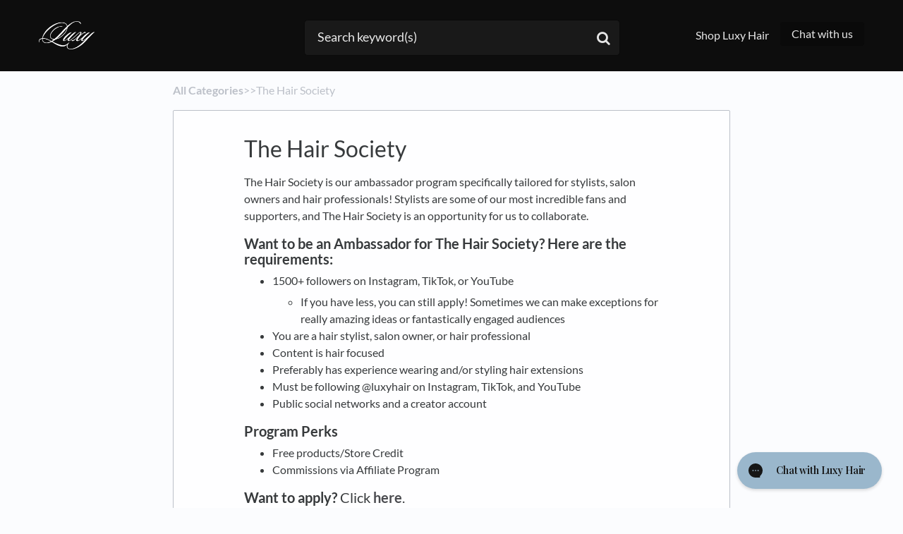

--- FILE ---
content_type: text/html; charset=utf-8
request_url: https://help.luxyhair.com/article/949bzlhkyj-the-hair-society
body_size: 5860
content:
<!DOCTYPE html>

<html lang="en">
  <head>
        <title>The Hair Society - Luxy Hair Support</title>
    

      <meta name="description" content="The Hair Society is our ambassador program specifically tailored for stylists, salon owners and hair professionals! Stylists are some of our most incredible fans and supporters, and The Hair Society…">

    <meta name="viewport" content="width=device-width, initial-scale=1">

      <link rel="shortcut icon" href="https://files.helpdocs.io/6vkdnjtnrb/favico.png">

        <meta property="og:title" content="The Hair Society">
        <meta property="twitter:title" content="The Hair Society">
        <meta property="og:type" content="article">
        <meta property="twitter:card" content="summary_large_image">
        <meta property="og:image" content="https://files.helpdocs.io/6vkdnjtnrb/other/1574787519601/luxy-hair-hero-fallback-image-1200-x-1200.png?t=1574787519601">
        <meta property="twitter:image:src" content="https://files.helpdocs.io/6vkdnjtnrb/other/1574787519601/luxy-hair-hero-fallback-image-1200-x-1200.png?t=1574787519601">
        <meta property="og:url" content="https://help.luxyhair.com/article/949bzlhkyj-the-hair-society">
        <meta property="twitter:site" content="https://help.luxyhair.com">
        <meta property="article:published_time" content="2023-05-17T16:54:19Z">
        <meta property="article:modified_time" content="2024-07-05T02:15:07Z">
    

      <script type="application/ld+json">{"@context":"http://schema.org","@type":"TechArticle","articleBody":"The Hair Society is our ambassador program specifically tailored for stylists, salon owners and hair professionals! Stylists are some of our most incredible fans and supporters, and The Hair Society is an opportunity for us to collaborate. Want to be an Ambassador for The Hair Society? Here are the requirements:. 1500+ followers on Instagram, TikTok, or YouTube If you have less, you can still apply! Sometimes we can make exceptions for really amazing ideas or fantastically engaged audiences.. You are a hair stylist, salon owner, or hair professional. Content is hair focused. Preferably has experience wearing and/or styling hair extensions. Must be following @luxyhair on Instagram, TikTok, and YouTube. Public social networks and a creator account. Program Perks. Free products/Store Credit. Commissions via Affiliate Program. Want to apply? Click here. For any questions about this program and its requirements, please email us at partner@luxyhair.com with the subject \"Hair Stylist Ambassador Inquiry\". We can't wait to see all the amazing styles you create with Luxy Hair! Shop Luxy Hair","author":null,"dateCreated":"2023-05-17T16:54:19Z","dateModified":"2024-07-05T02:15:07Z","datePublished":"2023-05-17T16:54:19Z","headline":"The Hair Society","mainEntityOfPage":"https://help.luxyhair.com/article/949bzlhkyj-the-hair-society","publisher":{"@type":"Organization","logo":"https://files.helpdocs.io/6vkdnjtnrb/logo.png?t=1648572016860","name":"luxyhair"},"url":"https://help.luxyhair.com/article/949bzlhkyj-the-hair-society","version":6,"wordCount":168}</script>

      <link rel="canonical" href="https://help.luxyhair.com/article/949bzlhkyj-the-hair-society">


    


    <link rel="stylesheet" href="https://cdn.helpdocs.io/css/bootstrap.min.css?v=1765798018">
    <link rel="stylesheet" href="https://cdn.helpdocs.io/css/font-awesome.min.css?v=1765798018">
    <link rel="stylesheet" href="https://cdn.helpdocs.io/css/tether.min.css?v=1765798018">
    <link rel="stylesheet" href="https://cdn.helpdocs.io/css/glyphicons.css?v=1765798018">
    <link rel="stylesheet" href="https://cdn.helpdocs.io/css/highlightjs-github-gist.min.css?v=1765798018">

      <link rel="stylesheet" href="https://cdn.helpdocs.io/css/v3/boxed-instant.min.css?v=1765798018">

      <style>
        #main[data-hd-template="boxedinstantv3"] nav a {
  color: #e6e6e6 !important;
}
#main[data-hd-template="boxedinstantv3"] nav .nav-items a.btn-contact,
#main[data-hd-template="boxedinstantv3"] nav .navbar-brand b,
#main[data-hd-template="boxedinstantv3"] nav .navbar-brand {
  color: #e6e6e6 !important;
}
#main[data-hd-template="boxedinstantv3"] nav .nav-items a.btn-contact {
  background-color: #0a0a0a !important;
}
#main[data-hd-template="boxedinstantv3"] #header {
  background-color: #0d0d0d;
}
#main[data-hd-template="boxedinstantv3"] #header #top-articles-container p,
#main[data-hd-template="boxedinstantv3"] #header #top-articles-container span.top-article a {
  color: #e6e6e6;
}
#main[data-hd-template="boxedinstantv3"] #header input {
  background-color: #191919 !important;
  color: #e6e6e6 !important;
}
#main[data-hd-template="boxedinstantv3"] #header input::-webkit-input-placeholder {
  color: #e9e9e9 !important;
}
#main[data-hd-template="boxedinstantv3"] #header input:-moz-placeholder {
  color: #e9e9e9 !important;
}
#main[data-hd-template="boxedinstantv3"] #header input::-moz-placeholder {
  color: #e9e9e9 !important;
}
#main[data-hd-template="boxedinstantv3"] #header input:-ms-input-placeholder {
  color: #e9e9e9 !important;
}
#main[data-hd-template="boxedinstantv3"] #header .btn.btn-secondary {
  background-color: #0a0a0a !important;
  color: #e6e6e6 !important;
}
#main[data-hd-template="boxedinstantv3"] #header form input,
#main[data-hd-template="boxedinstantv3"] #header .btn.btn-secondary {
  border: 1px solid #0a0a0a !important;
}
#main[data-hd-template="boxedinstantv3"] #search-container span {
  color: #e6e6e6 !important;
}
#main[data-hd-template="boxedinstantv3"] #searchresults a {
  color: #0d0d0d !important;
}
#main[data-hd-template="boxedinstantv3"] #header-text {
  color: #e6e6e6 !important;
}
#main[data-hd-template="boxedinstantv3"] #searchresults #articles a.article-title-link {
  color: #0d0d0d;
}
button#contact-form-submit {
  background-color: #0d0d0d !important;
  border-color: #0a0a0a !important;
  color: #e6e6e6 !important;
}
#main[data-hd-template="boxedinstantv3"] .hvr-card:hover,
#main[data-hd-template="boxedinstantv3"] .hvr-card:focus,
#main[data-hd-template="boxedinstantv3"] .hvr-card:active {
  border-color: #0d0d0d !important;
}
#main[data-hd-template="boxedinstantv3"] .hvr-card h3.card-title {
  color: #0d0d0d !important;
}
#main[data-hd-template="boxedinstantv3"] #home #categories #category h3.card-title,
#main[data-hd-template="boxedinstantv3"] #category #articles h3.card-title,
#main[data-hd-template="boxedinstantv3"] #searchresults #articles h3.card-title,
#main[data-hd-template="boxedinstantv3"] #article #body p > a,
#main[data-hd-template="boxedinstantv3"] #article #body li > a {
  color: #0d0d0d !important;
}
#main[data-hd-template="boxedinstantv3"] #article #feedback .btn-group .btn i:hover,
#main[data-hd-template="boxedinstantv3"] #article #feedback .btn-group .btn i:focus,
#main[data-hd-template="boxedinstantv3"] #article #feedback .btn-group .btn i:active {
  color: #0d0d0d !important;
}
#main[data-hd-template="boxedinstantv3"] #article #toc li::before {
  color: #0d0d0d !important;
}
#main[data-hd-template="boxedinstantv3"] #article ol > li:before {
  color: #e6e6e6 !important;
  border-color: #0b0b0b !important;
  background-color: #0d0d0d !important;
}
#main[data-hd-template="boxedinstantv3"] #article blockquote {
  border-left-color: #0d0d0d !important;
}
      </style>

        <style>
          a.articleButton {
    display: inline-block;
    position: relative;
    left: 50%;
    transform: translateX(-50%);
}

a.articleButton button {
    background-color: #CD627D !important;
    color: #ffffff !important;
    border-radius: 0 !important;
    text-transform: uppercase;
    margin: 0 !important;
    padding: 16px 37px !important;
    font-size: 13px;
    font-weight: bold;
    letter-spacing: 2px;
}
        </style>
    

    

    <script src="https://cdn.helpdocs.io/js/jquery.min.js?v=1765798018"></script>

        <script>
  function ready(fn) {
    if (document.readyState != 'loading'){
      fn();
    } else {
      document.addEventListener('DOMContentLoaded', fn);
    }
  }
  ready(function() {
    var el = document.querySelector('a.navbar-brand');
    if (!el) return;
    el.href = 'https://www.luxyhair.com/';
  });
</script>
    


        <!-- Google Analytics -->
          <script>
            (function(i,s,o,g,r,a,m){i['GoogleAnalyticsObject']=r;i[r]=i[r]||function(){
            (i[r].q=i[r].q||[]).push(arguments)},i[r].l=1*new Date();a=s.createElement(o),
            m=s.getElementsByTagName(o)[0];a.async=1;a.src=g;m.parentNode.insertBefore(a,m)
            })(window,document,'script','https://www.google-analytics.com/analytics.js','ga');
            ga('create', 'UA-23346554-1', 'auto');
            ga('send', 'pageview');
          </script>
      




    

    <meta property="hd-render" content="hbs">

  </head>

  <body
    data-article-id="949bzlhkyj"
    data-category-id="undefined"
    data-search-term="undefined"
    data-original-search-term="undefined"
    data-search-result-count="undefined"
    data-language-code=""
    data-default-language-code="en"
    data-account-id="6vkdnjtnrb"
    data-domain="help.luxyhair.com"
    data-home-path="/"
    data-search-placeholder="Search keyword(s)"
    data-see-more-results-string="See more results"
    data-no-articles-found-string="No articles found"
  >

    <div id="main" data-hd-template="boxedinstantv3">
      <div id="header">
        <div class="container-fluid">
          <nav class="navbar navbar-light bg-faded">
            <a class="navbar-brand" href="/">
              <span>
                  <img class="img-responsive logo" src="https://files.helpdocs.io/6vkdnjtnrb/logo.png?t=1648572016860">
                        </span>
            </a>
            <div class="spacer"></div>
            <div class="nav-items">
              <ul class="nav navbar-nav">
                    <li class="nav-item">
                      <a class="nav-link" href="https://www.luxyhair.com" target="_blank">
                        Shop Luxy Hair
                      </a>
                    </li>
                
                                    <li class="nav-item">
                  
                  
                  
                  
                  
                        <a
                          class="btn btn-primary btn-contact nav-link"
                          href="#"
                          onclick="try{GorgiasChat.open();}catch(e){Smooch.open();}"
                        >Chat with us</a>
                    
                </li>
              </ul>
            </div>
          </nav>
        </div>
        <div id="search-container" class="container-fluid search-responsive">
          <div class="row">
            <div class="col-xs-12 col-md-6 offset-md-3">
              <div id="instant-search">
                <form action="/search" method="GET">
                  <input id="hd-query" name="query" placeholder="Search keyword(s)">
                </form>
              </div>
              <span class="fa fa-search"></span>
            </div>
          </div>
        </div>
        <div id="searchresults" class="container-fluid">
          <div id="articles" class="row">
            <div class="col-xs-12 col-md-10 offset-md-1 col-lg-8 offset-lg-2">
              <div id="hits"></div>
            </div>
          </div>
        </div>
      
      </div>
      <div class="container-fluid">
        <div id="content">
          <style>
            #toc::before {
              content: 'Table of Contents' !important;
            }
          </style>
          
          <div id="article">
            <div id="meta" class="row">
              <div class="col-xs-12 col-md-10 offset-md-1 col-lg-8 offset-lg-2">
                <p id="breadcrumbs">
                  <a href="/">
                    All Categories
                  </a>
                  &#8203;>&#8203;
                    <a href="" aria-label="">
                      
                      <span property="name">&#8203;</span>
                      </a>
                    </li>
                  &#8203;>&#8203;
                  The Hair Society
                </p>
              </div>
            </div>
            <div id="body" class="row">
              <div class="col-xs-12 col-md-10 offset-md-1 col-lg-8 offset-lg-2">
                <div class="card">
                  <div class="card-block">
                    <h1 class="card-title">The Hair Society</h1>
                    <p class="card-text meta">
                                </p>
                    <p>The Hair Society is our ambassador program specifically tailored for stylists, salon owners and hair professionals! Stylists are some of our most incredible fans and supporters, and The Hair Society is an opportunity for us to collaborate.</p><h5 id="want_to_be_an_ambassador_for_the_hair_society_here_are_the_requirements"><strong>Want to be an Ambassador for The Hair Society? Here are the requirements:</strong></h5><ul><li>1500+ followers on Instagram, TikTok, or YouTube<ul><li>If you have less, you can still apply! Sometimes we can make exceptions for really amazing ideas or fantastically engaged audiences</li></ul></li><li>You are a hair stylist, salon owner, or hair professional</li><li>Content is hair focused</li><li>Preferably has experience wearing and/or styling hair extensions</li><li>Must be following @luxyhair on Instagram, TikTok, and YouTube</li><li>Public social networks and a creator account</li></ul><h5 id="program_perks"><strong>Program Perks</strong></h5><ul><li>Free products/Store Credit</li><li>Commissions via Affiliate Program</li></ul><h5 id="want_to_apply_click_here"><strong>Want to apply?</strong> Click <a href="https://luxy.aspireiq.com/join/luxy-hair-the-hair-society?clientId=QlMNV7XNFTUnzRRssaVvmybm4fX3z8U6"><strong>here</strong></a>.</h5><p></p><p>For any questions about this program and its requirements, please email us at <strong>partner@luxyhair.com</strong> with the subject <em>&#34;Hair Stylist Ambassador Inquiry&#34;</em>.</p><p>We can&#39;t wait to see all the amazing styles you create with Luxy Hair!</p><p></p><a href="www.luxyhair.com" data-hd-link-type="button" class="articleButton"><button>Shop Luxy Hair</button></a><p></p><p></p>
                  </div>
                  <hr/>
                  <div id="feedback" class="card-block" data-thanks="Got it!">
                    <h3>Was this article helpful?</h3>
                    <div class="btn-group" role='group' aria-label='Feedback'>
                      <button class="feedback-positive btn btn-link" type='button'>
                        <i class="fa fa-2x fa-smile-o hvr-back-pulse"></i>
                      </button>
                      <button class="feedback-neutral btn btn-link" type='button'>
                        <i class="fa fa-2x fa-meh-o hvr-back-pulse"></i>
                      </button>
                      <button class="feedback-negative btn btn-link" type='button'>
                        <i class="fa fa-2x fa-frown-o hvr-back-pulse"></i>
                      </button>
                    </div>
                  </div>
                    <hr/>
                    <div id="related" class="card-block">
                      <h3>You May Also Be Interested In
                      <ul>
                          <li>
                            <a href="/luxy-hair-color-guide/do-you-have-any-sample-swatches">Do you have any sample swatches?</a>
                          </li>
                          <li>
                            <a href="/luxy-hair-accessories/does-the-luxy-hair-signature-curler-have-a-warranty">Does the Luxy Hair Signature Curler have a warranty?</a>
                          </li>
                          <li>
                            <a href="/luxy-hair-accessories/what-is-the-luxy-hair-extensions-application-kit">What is the Luxy Hair Extensions Application Kit?</a>
                          </li>
                      </ul>
                    </div>
                  
                  
                </div>
              </div>
            </div>
          </div>
          
          <script>
            (function() {
              $(function() {
                $('#article pre').each(function(i, el) {
                  $el = $(el);
                  $el.html($el.html().replace(/\n\s{10}/gi, '\n'));
                });
              });
            })();
          </script>
          








  <div  style="position: relative !important; bottom: 0 !important; text-align: center !important; margin: 2em !important; padding: initial !important; padding-bottom: 2em !important; display: block !important; visibility: visible !important;">


          <a
            href="https://www.helpdocs.io?ref=hd"
            target="_blank"
            title="Powered by HelpDocs"
            style="display: initial !important; visibility: visible !important; position: initial !important; margin: 0 !important; padding: 0 !important; color: #ccc !important; text-decoration: none !important;"
            aria-label="Opens in a new tab"
          >
            <img
              src="https://cdn.helpdocs.io/img/logo_grey.png?v=1765798018"
              alt="Powered by HelpDocs"
              style="height: 2em !important; width: 2em !important; display: initial !important; visibility: visible !important; position: initial !important; margin: 0 !important; padding: 0 !important;"
            />
            <span style="position: absolute;width: 1px;clip: rect(0 0 0 0);overflow: hidden;white-space: nowrap;">(opens in a new tab)</span>
          </a>
      
                
  </div>

        </div>
      </div>
    </div>

    
    
      <div id="contact-modal" class="modal fade">
        <div class="modal-dialog" role='document'>
          <div class="modal-content">
            <div class="modal-header">
              <button class="close" type='button' data-dismiss='modal' aria-label='Close'>
                <span aria-hidden='true'>×</span>
              </button>
              <h4 class="modal-title">Chat with us</h4>
            </div>
            <div class="modal-body">
              <form
                id="contact-form"
                action="/contact"
                method="POST"
                data-article-id="949bzlhkyj"
                data-category-id=""
                data-search-term=""
              >
                <fieldset class="form-group">
                  <input id="name" class="form-control" type="text" placeholder="Jane Doe">
                </fieldset>
                <fieldset class="form-group">
                  <input id="email" class="form-control" type="email" placeholder="my.email@example.com">
                </fieldset>
                <fieldset class="form-group">
                  <textarea id="question" class="form-control" type="text" placeholder="Search keyword(s)" rows="5"></textarea>
                </fieldset>
                <input id="noop" type="text" name="noop" style="display: none !important">
              </form>
              <button id="contact-form-submit" class="btn btn-primary btn-block" type='button'>Send</button>
            </div>
          </div>
        </div>
      </div>

    <script src="https://cdn.helpdocs.io/js/tether.min.js?v=1765798018"></script>
    <script src="https://cdn.helpdocs.io/js/bootstrap.min.js?v=1765798018"></script>
    <script src="https://cdn.helpdocs.io/js/js.cookie.min.js?v=1765798018"></script>

    <script src="https://cdn.helpdocs.io/js/highlight.min.js?v=1765798018"></script>


                  
        <!-- Gorgias -->
        <!--Gorgias Chat Widget Start--><script>!function(_){_.GORGIAS_CHAT_APP_ID="50",_.GORGIAS_CHAT_BASE_URL="us-east1-898b.production.gorgias.chat",_.GORGIAS_API_BASE_URL="config.gorgias.chat";var e=new XMLHttpRequest;e.open("GET","https://config.gorgias.chat/applications/50",!0),e.onload=function(n){if(4===e.readyState)if(200===e.status){var t=JSON.parse(e.responseText);if(!t.application||!t.bundleVersion)throw new Error("Missing fields in the response body - https://config.gorgias.chat/applications/50");if(_.GORGIAS_CHAT_APP=t.application,_.GORGIAS_CHAT_BUNDLE_VERSION=t.bundleVersion,t&&t.texts&&(_.GORGIAS_CHAT_TEXTS=t.texts),!document.getElementById("gorgias-chat-container")){var o=document.createElement("div");o.id="gorgias-chat-container",document.body.appendChild(o);var r=document.createElement("script");r.setAttribute("defer",!0),r.src="https://storage.googleapis.com/gorgias-chat-production-client-builds/{bundleVersion}/static/js/main.js".replace("{bundleVersion}",t.bundleVersion),document.body.appendChild(r)}}else console.error("Failed request GET - https://config.gorgias.chat/applications/50")},e.onerror=function(_){console.error(_)},e.send()}(window||{});</script><!--Gorgias Chat Widget End-->
                                          
                

    <script src="https://cdn.helpdocs.io/js/libs/hdanalytics.js?v=1765798018" type="text/javascript"></script>

    <script>
      window.hd_util_params = { disable_legacy_search_timers: true };
    </script>

    <script src="https://cdn.helpdocs.io/js/libs/hdthemeutils.js?v=1765798018" type="text/javascript"></script>
    <script src="https://cdn.helpdocs.io/js/libs/instantsearch.js?v=1765798018" type="text/javascript"></script>

    

    <!-- Resize videos -->
    <script>
      (function() {
        $(function () {
          var $allVideos = $("iframe[src*='//www.youtube.com'],iframe[src*='//player.vimeo.com'],.hd--embed iframe,.hd--embed span[id^='vidyard_span_']"),
              $fluidEl = $("#article .card-block"),
              isBackup = false;
          if (!$fluidEl || !$fluidEl.width()) {
            isBackup = true;
            $fluidEl = $('#article #body');
          };
          $allVideos.each(function() {
            $(this)
                .data('aspectRatio', (this.height / this.width) || 0.5625)
                .removeAttr('height')
                .removeAttr('width');
            });
            $(window).resize(function() {
              var newWidth = $fluidEl.width() - (isBackup ? 200 : 0);
              if (!newWidth) return;
              $allVideos.each(function() {
                var $el = $(this);
                $el
                  .width(newWidth)
                  .height(newWidth * $el.data('aspectRatio'));
              });
          }).resize();
        });
      })();
    </script>

  </body>
</html>
